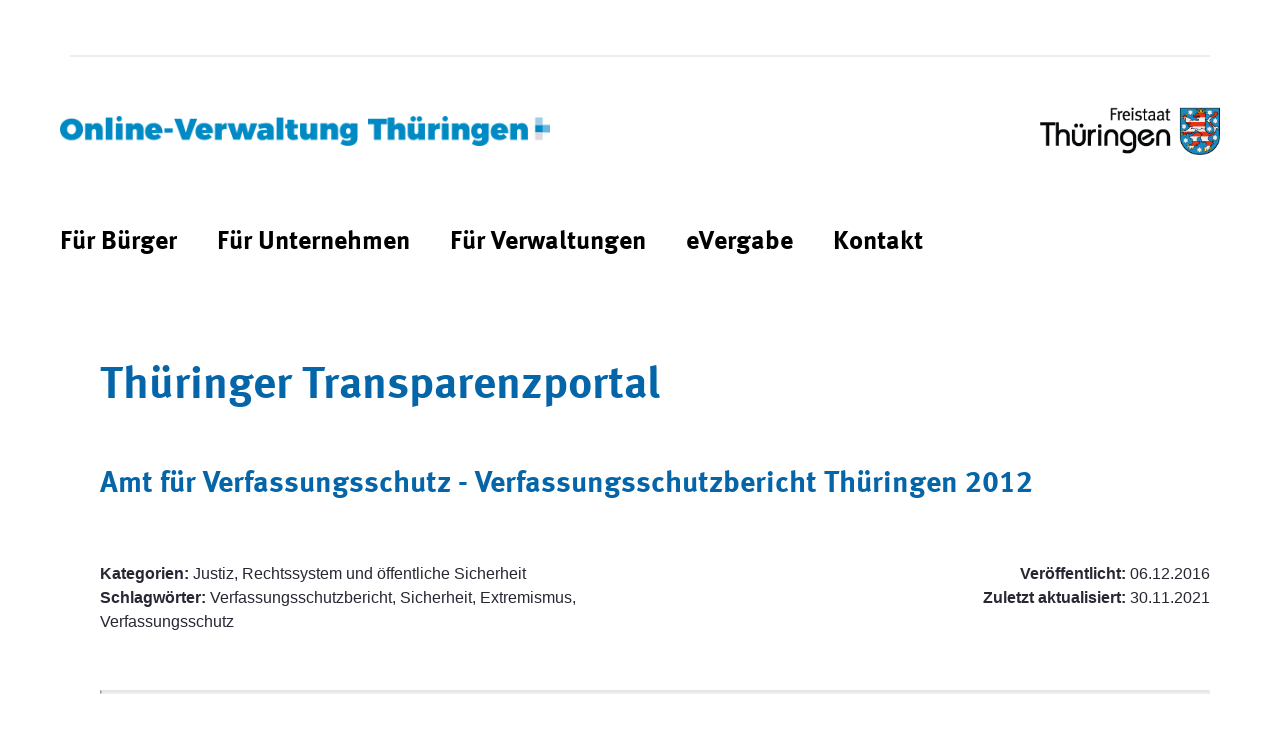

--- FILE ---
content_type: text/javascript
request_url: https://verwaltung.thueringen.de/combo/?browserId=chrome&minifierType=&languageId=de_DE&b=7303&t=1612868272894&/o/js/resolved-module/frontend-js-collapse-support-web@1.0.8/CollapseProvider.js&/o/js/resolved-module/frontend-js-collapse-support-web@1.0.8/index.js
body_size: 6581
content:
Liferay.Loader.define("frontend-js-collapse-support-web@1.0.8/CollapseProvider",["module","exports","require","frontend-js-metal-web$metal-dom"],function(module,exports,require){var define=undefined;Object.defineProperty(exports,"__esModule",{value:true});exports["default"]=void 0;var _metalDom=_interopRequireDefault(require("frontend-js-metal-web$metal-dom"));function _interopRequireDefault(obj){return obj&&obj.__esModule?obj:{"default":obj}}function _classCallCheck(instance,Constructor){if(!(instance instanceof
Constructor))throw new TypeError("Cannot call a class as a function");}function _defineProperties(target,props){for(var i=0;i<props.length;i++){var descriptor=props[i];descriptor.enumerable=descriptor.enumerable||false;descriptor.configurable=true;if("value"in descriptor)descriptor.writable=true;Object.defineProperty(target,descriptor.key,descriptor)}}function _createClass(Constructor,protoProps,staticProps){if(protoProps)_defineProperties(Constructor.prototype,protoProps);if(staticProps)_defineProperties(Constructor,
staticProps);return Constructor}function _defineProperty(obj,key,value){if(key in obj)Object.defineProperty(obj,key,{value:value,enumerable:true,configurable:true,writable:true});else obj[key]=value;return obj}var CssClass={COLLAPSE:"collapse",COLLAPSED:"collapsed",COLLAPSING:"collapsing",SHOW:"show"};var Dimension={HEIGHT:"height",WIDTH:"width"};var Selector={TRIGGER:'[data-toggle\x3d"liferay-collapse"]'};var CollapseProvider=function(){function CollapseProvider(){var _this=this;_classCallCheck(this,
CollapseProvider);_defineProperty(this,"EVENT_HIDDEN","liferay.collapse.hidden");_defineProperty(this,"EVENT_HIDE","liferay.collapse.hide");_defineProperty(this,"EVENT_SHOW","liferay.collapse.show");_defineProperty(this,"EVENT_SHOWN","liferay.collapse.shown");_defineProperty(this,"hide",function(_ref){var panel=_ref.panel,trigger=_ref.trigger;if(panel&&!trigger)trigger=_this._getTrigger(panel);if(!panel)panel=_this._getPanel(trigger);if(_this._transitioning||!panel.classList.contains(CssClass.SHOW))return;
Liferay.fire(_this.EVENT_HIDE,{panel:panel,trigger:trigger});trigger.classList.add(CssClass.COLLAPSED);trigger.setAttribute("aria-expanded",false);var dimension=_this._getDimension(panel);panel.style[dimension]="".concat(panel.getBoundingClientRect()[dimension],"px");panel.getBoundingClientRect();panel.classList.remove(CssClass.COLLAPSE);_this._transitioning=true;var onHidden=function onHidden(){panel.classList.remove(CssClass.COLLAPSING);panel.classList.remove(CssClass.SHOW);panel.classList.add(CssClass.COLLAPSE);
_this._transitioning=false;Liferay.fire(_this.EVENT_HIDDEN,{panel:panel,trigger:trigger})};if(_this._prefersReducedMotion())onHidden();else{_metalDom["default"].once(panel,_this._transitionEndEvent,onHidden);panel.classList.add(CssClass.COLLAPSING);panel.style[dimension]=0}});_defineProperty(this,"show",function(_ref2){var panel=_ref2.panel,trigger=_ref2.trigger;if(panel&&!trigger)trigger=_this._getTrigger(panel);if(!panel)panel=_this._getPanel(trigger);if(_this._transitioning||panel.classList.contains(CssClass.SHOW))return;
var parentId=trigger.dataset.parent;if(parentId){var parent=document.querySelector(parentId);if(parent){var expandedTriggers=parent.querySelectorAll(Selector.TRIGGER+":not(."+CssClass.COLLAPSED+")");expandedTriggers.forEach(function(expandedTrigger){if(expandedTrigger!==trigger&&expandedTrigger.dataset.parent===parentId)_this.hide({trigger:expandedTrigger})})}}Liferay.fire(_this.EVENT_SHOW,{panel:panel,trigger:trigger});trigger.classList.remove(CssClass.COLLAPSED);trigger.setAttribute("aria-expanded",
true);var dimension=_this._getDimension(panel);panel.classList.remove(CssClass.COLLAPSE);panel.classList.add(CssClass.COLLAPSING);panel.style[dimension]=0;_this._transitioning=true;var onShown=function onShown(){panel.classList.remove(CssClass.COLLAPSING);panel.classList.add(CssClass.COLLAPSE);panel.classList.add(CssClass.SHOW);panel.style[dimension]="";_this._transitioning=false;Liferay.fire(_this.EVENT_SHOWN,{panel:panel,trigger:trigger})};if(_this._prefersReducedMotion())onShown();else{_metalDom["default"].once(panel,
_this._transitionEndEvent,onShown);var capitalizedDimension=dimension[0].toUpperCase()+dimension.slice(1);var scrollSize="scroll".concat(capitalizedDimension);panel.style[dimension]="".concat(panel[scrollSize],"px")}});_defineProperty(this,"_onTriggerClick",function(event){var trigger=event.delegateTarget;if(trigger.tagName==="A")event.preventDefault();var panel=_this._getPanel(trigger);if(panel)if(panel.classList.contains(CssClass.SHOW))_this.hide({panel:panel,trigger:trigger});else _this.show({panel:panel,
trigger:trigger})});if(Liferay.CollapseProvider)return Liferay.CollapseProvider;this._setTransitionEndEvent();_metalDom["default"].delegate(document.body,"click",Selector.TRIGGER,this._onTriggerClick);Liferay.CollapseProvider=this}_createClass(CollapseProvider,[{key:"_getDimension",value:function _getDimension(panel){var hasWidth=panel.classList.contains(Dimension.WIDTH);return hasWidth?Dimension.WIDTH:Dimension.HEIGHT}},{key:"_getPanel",value:function _getPanel(trigger){return document.querySelector(trigger.getAttribute("href")||
trigger.dataset.target)}},{key:"_getTrigger",value:function _getTrigger(panel){return document.querySelector('[href\x3d"#'.concat(panel.getAttribute("id"),'"]'))}},{key:"_prefersReducedMotion",value:function _prefersReducedMotion(){return window.matchMedia("(prefers-reduced-motion: reduce)").matches}},{key:"_setTransitionEndEvent",value:function _setTransitionEndEvent(){var sampleElement=document.body;var transitionEndEvents={MozTransition:"transitionend",OTransition:"oTransitionEnd otransitionend",
WebkitTransition:"webkitTransitionEnd",transition:"transitionend"};var eventName=false;Object.keys(transitionEndEvents).some(function(name){if(sampleElement.style[name]!==undefined){eventName=transitionEndEvents[name];return true}});this._transitionEndEvent=eventName}}]);return CollapseProvider}();var _default=CollapseProvider;exports["default"]=_default});
Liferay.Loader.define("frontend-js-collapse-support-web@1.0.8/index",["module","exports","require","./CollapseProvider"],function(module,exports,require){var define=undefined;Object.defineProperty(exports,"__esModule",{value:true});exports["default"]=void 0;var _CollapseProvider=_interopRequireDefault(require("./CollapseProvider"));function _interopRequireDefault(obj){return obj&&obj.__esModule?obj:{"default":obj}}var _default=function _default(){new _CollapseProvider["default"]};exports["default"]=
_default});
